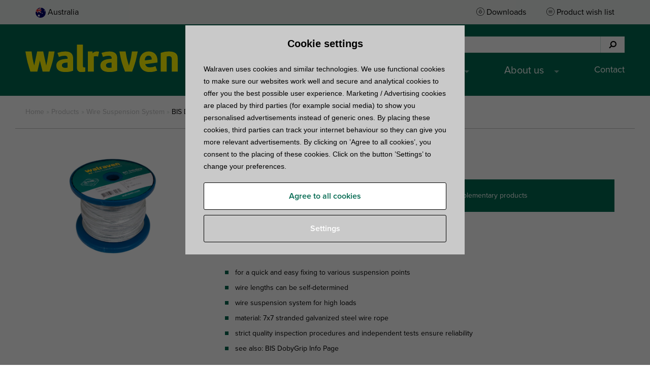

--- FILE ---
content_type: text/html; charset=UTF-8
request_url: https://www.walraven.com/au/products/bis-dobygrip-wire-reel/
body_size: 14453
content:
<!DOCTYPE html>
<!--[if lt IE 7]>
<html class="no-js lt-ie9 lt-ie8 lt-ie7" lang="en-AU"> <![endif]-->
<!--[if IE 7]>
<html class="no-js lt-ie9 lt-ie8" lang="en-AU"> <![endif]-->
<!--[if IE 8]>
<html class="no-js lt-ie9" lang="en-AU"> <![endif]-->
<!--[if IE 11]>
<html class="no-js lt-ie11" lang="en-AU"> <!--<![endif]-->
<!--[if gt IE 11]>
<html class="no-js" lang="en-AU"> <!--<![endif]-->
<head>
	<meta charset="utf-8">
	<title>BIS DobyGrip Wire Reel - Walraven Australia</title>

	<meta name="viewport" content="width=device-width, initial-scale=1.0, maximum-scale=1.0, user-scalable=no">
	<meta name="format-detection" content="telephone=no">
	<link rel="shortcut icon" type="image/x-icon" href="https://www.walraven.com/au/wp-content/themes/walraven-legacy/assets/images/favicon.ico">

	<script>dataLayer = [{ "pageType": "product", "internalTraffic": false}];</script>
			<script>(function(w,d,s,l,i){w[l]=w[l]||[];w[l].push({'gtm.start':
					new Date().getTime(),event:'gtm.js'});var f=d.getElementsByTagName(s)[0],
				j=d.createElement(s),dl=l!='dataLayer'?'&l='+l:'';j.async=true;j.src=
				'//www.googletagmanager.com/gtm.js?id='+i+dl;f.parentNode.insertBefore(j,f);
			})(window,document,'script','dataLayer','GTM-K4Q2B5');</script>
		<!-- End Google Tag Manager -->
	
	<meta name='robots' content='index, follow, max-image-preview:large, max-snippet:-1, max-video-preview:-1' />

	<!-- This site is optimized with the Yoast SEO Premium plugin v26.7 (Yoast SEO v26.7) - https://yoast.com/wordpress/plugins/seo/ -->
	<meta name="description" content="Wire suspension system for suspending static loads. Dobygrip wire reel is ideal for use to cut your self-determined wire lengths for each specific project" />
	<link rel="canonical" href="https://www.walraven.com/au/products/bis-dobygrip-wire-reel/" />
	<meta property="og:locale" content="en_US" />
	<meta property="og:type" content="article" />
	<meta property="og:title" content="BIS DobyGrip Wire Reel" />
	<meta property="og:description" content="Wire suspension system for suspending static loads. Dobygrip wire reel is ideal for use to cut your self-determined wire lengths for each specific project" />
	<meta property="og:url" content="https://www.walraven.com/au/products/bis-dobygrip-wire-reel/" />
	<meta property="og:site_name" content="Walraven Australia" />
	<meta name="twitter:card" content="summary_large_image" />
	<script type="application/ld+json" class="yoast-schema-graph">{"@context":"https://schema.org","@graph":[{"@type":"WebPage","@id":"https://www.walraven.com/au/products/bis-dobygrip-wire-reel/","url":"https://www.walraven.com/au/products/bis-dobygrip-wire-reel/","name":"BIS DobyGrip Wire Reel - Walraven Australia","isPartOf":{"@id":"https://www.walraven.com/au/#website"},"datePublished":"2024-03-21T04:00:09+00:00","description":"Wire suspension system for suspending static loads. Dobygrip wire reel is ideal for use to cut your self-determined wire lengths for each specific project","breadcrumb":{"@id":"https://www.walraven.com/au/products/bis-dobygrip-wire-reel/#breadcrumb"},"inLanguage":"en-AU","potentialAction":[{"@type":"ReadAction","target":["https://www.walraven.com/au/products/bis-dobygrip-wire-reel/"]}]},{"@type":"BreadcrumbList","@id":"https://www.walraven.com/au/products/bis-dobygrip-wire-reel/#breadcrumb","itemListElement":[{"@type":"ListItem","position":1,"name":"Home","item":"https://www.walraven.com/au/"},{"@type":"ListItem","position":2,"name":"Products","item":"https://www.walraven.com/au/products/"},{"@type":"ListItem","position":3,"name":"Wire Suspension System","item":"https://www.walraven.com/au/products/wire-suspension-system/"},{"@type":"ListItem","position":4,"name":"BIS DobyGrip Wire Reel"}]},{"@type":"WebSite","@id":"https://www.walraven.com/au/#website","url":"https://www.walraven.com/au/","name":"Walraven Australia","description":"","publisher":{"@id":"https://www.walraven.com/au/#organization"},"potentialAction":[{"@type":"SearchAction","target":{"@type":"EntryPoint","urlTemplate":"https://www.walraven.com/au/?s={search_term_string}"},"query-input":{"@type":"PropertyValueSpecification","valueRequired":true,"valueName":"search_term_string"}}],"inLanguage":"en-AU"},{"@type":"Organization","@id":"https://www.walraven.com/au/#organization","name":"Walraven Pte. Ltd.","alternateName":"Walraven Pte. Ltd.","url":"https://www.walraven.com/au/","logo":{"@type":"ImageObject","inLanguage":"en-AU","@id":"https://www.walraven.com/au/#/schema/logo/image/","url":"https://www.walraven.com/au/wp-content/uploads/sites/24/2023/12/Walraven_logo300x300.jpg","contentUrl":"https://www.walraven.com/au/wp-content/uploads/sites/24/2023/12/Walraven_logo300x300.jpg","width":300,"height":300,"caption":"Walraven Pte. Ltd."},"image":{"@id":"https://www.walraven.com/au/#/schema/logo/image/"}}]}</script>
	<!-- / Yoast SEO Premium plugin. -->


<link rel="alternate" hreflang="fr-fr" href="https://www.walraven.com/fr/produits/dobygrip-bobine-de-cable/">
<link rel="alternate" hreflang="es-es" href="https://www.walraven.com/es/productos/bis-dobygrip-cable-en-rollos/">
<link rel="alternate" hreflang="cs-cz" href="https://www.walraven.com/cz/vyrobky/bis-dobygrip-ocelova-lanka/">
<link rel="alternate" hreflang="pl-pl" href="https://www.walraven.com/pl/produkty/bis-dobygrip-linki-w-rolkach/">
<link rel="alternate" hreflang="hr-hr" href="https://www.walraven.com/hr/proizvodi/bis-dobygrip-vitlo-sa-sajlom/">
<link rel="alternate" hreflang="da-dk" href="https://www.walraven.com/dk/produkter/bis-dobygrip-stalwire-rulle/">
<link rel="alternate" hreflang="sv-se" href="https://www.walraven.com/se/produkter/bis-dobygrip-vajer/">
<link rel="alternate" hreflang="nl-be" href="https://www.walraven.com/be-nl/Producten/bis-dobygrip-kabelhaspel/">
<link rel="alternate" hreflang="fr-be" href="https://www.walraven.com/be-fr/produits/dobygrip-bobine-de-cable/">
<link rel="alternate" hreflang="it-it" href="https://www.walraven.com/it/prodotti/bis-dobygrip-bobina-di-cavo/">
<link rel="alternate" hreflang="en-au" href="https://www.walraven.com/au/products/bis-dobygrip-wire-reel/">
<link rel="alternate" hreflang="sk-sk" href="https://www.walraven.com/sk/vyrobky/bis-dobygrip-ocelove-lanka/">
<link rel="alternate" hreflang="en-sg" href="https://www.walraven.com/sg/products/bis-dobygrip-wire-reel/">
<link rel="alternate" title="oEmbed (JSON)" type="application/json+oembed" href="https://www.walraven.com/au/wp-json/oembed/1.0/embed?url=https%3A%2F%2Fwww.walraven.com%2Fau%2Fproducts%2Fbis-dobygrip-wire-reel%2F" />
<link rel="alternate" title="oEmbed (XML)" type="text/xml+oembed" href="https://www.walraven.com/au/wp-json/oembed/1.0/embed?url=https%3A%2F%2Fwww.walraven.com%2Fau%2Fproducts%2Fbis-dobygrip-wire-reel%2F&#038;format=xml" />
<style id='wp-img-auto-sizes-contain-inline-css' type='text/css'>
img:is([sizes=auto i],[sizes^="auto," i]){contain-intrinsic-size:3000px 1500px}
/*# sourceURL=wp-img-auto-sizes-contain-inline-css */
</style>
<style id='wp-block-library-inline-css' type='text/css'>
:root{--wp-block-synced-color:#7a00df;--wp-block-synced-color--rgb:122,0,223;--wp-bound-block-color:var(--wp-block-synced-color);--wp-editor-canvas-background:#ddd;--wp-admin-theme-color:#007cba;--wp-admin-theme-color--rgb:0,124,186;--wp-admin-theme-color-darker-10:#006ba1;--wp-admin-theme-color-darker-10--rgb:0,107,160.5;--wp-admin-theme-color-darker-20:#005a87;--wp-admin-theme-color-darker-20--rgb:0,90,135;--wp-admin-border-width-focus:2px}@media (min-resolution:192dpi){:root{--wp-admin-border-width-focus:1.5px}}.wp-element-button{cursor:pointer}:root .has-very-light-gray-background-color{background-color:#eee}:root .has-very-dark-gray-background-color{background-color:#313131}:root .has-very-light-gray-color{color:#eee}:root .has-very-dark-gray-color{color:#313131}:root .has-vivid-green-cyan-to-vivid-cyan-blue-gradient-background{background:linear-gradient(135deg,#00d084,#0693e3)}:root .has-purple-crush-gradient-background{background:linear-gradient(135deg,#34e2e4,#4721fb 50%,#ab1dfe)}:root .has-hazy-dawn-gradient-background{background:linear-gradient(135deg,#faaca8,#dad0ec)}:root .has-subdued-olive-gradient-background{background:linear-gradient(135deg,#fafae1,#67a671)}:root .has-atomic-cream-gradient-background{background:linear-gradient(135deg,#fdd79a,#004a59)}:root .has-nightshade-gradient-background{background:linear-gradient(135deg,#330968,#31cdcf)}:root .has-midnight-gradient-background{background:linear-gradient(135deg,#020381,#2874fc)}:root{--wp--preset--font-size--normal:16px;--wp--preset--font-size--huge:42px}.has-regular-font-size{font-size:1em}.has-larger-font-size{font-size:2.625em}.has-normal-font-size{font-size:var(--wp--preset--font-size--normal)}.has-huge-font-size{font-size:var(--wp--preset--font-size--huge)}.has-text-align-center{text-align:center}.has-text-align-left{text-align:left}.has-text-align-right{text-align:right}.has-fit-text{white-space:nowrap!important}#end-resizable-editor-section{display:none}.aligncenter{clear:both}.items-justified-left{justify-content:flex-start}.items-justified-center{justify-content:center}.items-justified-right{justify-content:flex-end}.items-justified-space-between{justify-content:space-between}.screen-reader-text{border:0;clip-path:inset(50%);height:1px;margin:-1px;overflow:hidden;padding:0;position:absolute;width:1px;word-wrap:normal!important}.screen-reader-text:focus{background-color:#ddd;clip-path:none;color:#444;display:block;font-size:1em;height:auto;left:5px;line-height:normal;padding:15px 23px 14px;text-decoration:none;top:5px;width:auto;z-index:100000}html :where(.has-border-color){border-style:solid}html :where([style*=border-top-color]){border-top-style:solid}html :where([style*=border-right-color]){border-right-style:solid}html :where([style*=border-bottom-color]){border-bottom-style:solid}html :where([style*=border-left-color]){border-left-style:solid}html :where([style*=border-width]){border-style:solid}html :where([style*=border-top-width]){border-top-style:solid}html :where([style*=border-right-width]){border-right-style:solid}html :where([style*=border-bottom-width]){border-bottom-style:solid}html :where([style*=border-left-width]){border-left-style:solid}html :where(img[class*=wp-image-]){height:auto;max-width:100%}:where(figure){margin:0 0 1em}html :where(.is-position-sticky){--wp-admin--admin-bar--position-offset:var(--wp-admin--admin-bar--height,0px)}@media screen and (max-width:600px){html :where(.is-position-sticky){--wp-admin--admin-bar--position-offset:0px}}

/*# sourceURL=wp-block-library-inline-css */
</style><style id='global-styles-inline-css' type='text/css'>
:root{--wp--preset--aspect-ratio--square: 1;--wp--preset--aspect-ratio--4-3: 4/3;--wp--preset--aspect-ratio--3-4: 3/4;--wp--preset--aspect-ratio--3-2: 3/2;--wp--preset--aspect-ratio--2-3: 2/3;--wp--preset--aspect-ratio--16-9: 16/9;--wp--preset--aspect-ratio--9-16: 9/16;--wp--preset--color--black: #000000;--wp--preset--color--cyan-bluish-gray: #abb8c3;--wp--preset--color--white: #ffffff;--wp--preset--color--pale-pink: #f78da7;--wp--preset--color--vivid-red: #cf2e2e;--wp--preset--color--luminous-vivid-orange: #ff6900;--wp--preset--color--luminous-vivid-amber: #fcb900;--wp--preset--color--light-green-cyan: #7bdcb5;--wp--preset--color--vivid-green-cyan: #00d084;--wp--preset--color--pale-cyan-blue: #8ed1fc;--wp--preset--color--vivid-cyan-blue: #0693e3;--wp--preset--color--vivid-purple: #9b51e0;--wp--preset--gradient--vivid-cyan-blue-to-vivid-purple: linear-gradient(135deg,rgb(6,147,227) 0%,rgb(155,81,224) 100%);--wp--preset--gradient--light-green-cyan-to-vivid-green-cyan: linear-gradient(135deg,rgb(122,220,180) 0%,rgb(0,208,130) 100%);--wp--preset--gradient--luminous-vivid-amber-to-luminous-vivid-orange: linear-gradient(135deg,rgb(252,185,0) 0%,rgb(255,105,0) 100%);--wp--preset--gradient--luminous-vivid-orange-to-vivid-red: linear-gradient(135deg,rgb(255,105,0) 0%,rgb(207,46,46) 100%);--wp--preset--gradient--very-light-gray-to-cyan-bluish-gray: linear-gradient(135deg,rgb(238,238,238) 0%,rgb(169,184,195) 100%);--wp--preset--gradient--cool-to-warm-spectrum: linear-gradient(135deg,rgb(74,234,220) 0%,rgb(151,120,209) 20%,rgb(207,42,186) 40%,rgb(238,44,130) 60%,rgb(251,105,98) 80%,rgb(254,248,76) 100%);--wp--preset--gradient--blush-light-purple: linear-gradient(135deg,rgb(255,206,236) 0%,rgb(152,150,240) 100%);--wp--preset--gradient--blush-bordeaux: linear-gradient(135deg,rgb(254,205,165) 0%,rgb(254,45,45) 50%,rgb(107,0,62) 100%);--wp--preset--gradient--luminous-dusk: linear-gradient(135deg,rgb(255,203,112) 0%,rgb(199,81,192) 50%,rgb(65,88,208) 100%);--wp--preset--gradient--pale-ocean: linear-gradient(135deg,rgb(255,245,203) 0%,rgb(182,227,212) 50%,rgb(51,167,181) 100%);--wp--preset--gradient--electric-grass: linear-gradient(135deg,rgb(202,248,128) 0%,rgb(113,206,126) 100%);--wp--preset--gradient--midnight: linear-gradient(135deg,rgb(2,3,129) 0%,rgb(40,116,252) 100%);--wp--preset--font-size--small: 13px;--wp--preset--font-size--medium: 20px;--wp--preset--font-size--large: 36px;--wp--preset--font-size--x-large: 42px;--wp--preset--spacing--20: 0.44rem;--wp--preset--spacing--30: 0.67rem;--wp--preset--spacing--40: 1rem;--wp--preset--spacing--50: 1.5rem;--wp--preset--spacing--60: 2.25rem;--wp--preset--spacing--70: 3.38rem;--wp--preset--spacing--80: 5.06rem;--wp--preset--shadow--natural: 6px 6px 9px rgba(0, 0, 0, 0.2);--wp--preset--shadow--deep: 12px 12px 50px rgba(0, 0, 0, 0.4);--wp--preset--shadow--sharp: 6px 6px 0px rgba(0, 0, 0, 0.2);--wp--preset--shadow--outlined: 6px 6px 0px -3px rgb(255, 255, 255), 6px 6px rgb(0, 0, 0);--wp--preset--shadow--crisp: 6px 6px 0px rgb(0, 0, 0);}:where(.is-layout-flex){gap: 0.5em;}:where(.is-layout-grid){gap: 0.5em;}body .is-layout-flex{display: flex;}.is-layout-flex{flex-wrap: wrap;align-items: center;}.is-layout-flex > :is(*, div){margin: 0;}body .is-layout-grid{display: grid;}.is-layout-grid > :is(*, div){margin: 0;}:where(.wp-block-columns.is-layout-flex){gap: 2em;}:where(.wp-block-columns.is-layout-grid){gap: 2em;}:where(.wp-block-post-template.is-layout-flex){gap: 1.25em;}:where(.wp-block-post-template.is-layout-grid){gap: 1.25em;}.has-black-color{color: var(--wp--preset--color--black) !important;}.has-cyan-bluish-gray-color{color: var(--wp--preset--color--cyan-bluish-gray) !important;}.has-white-color{color: var(--wp--preset--color--white) !important;}.has-pale-pink-color{color: var(--wp--preset--color--pale-pink) !important;}.has-vivid-red-color{color: var(--wp--preset--color--vivid-red) !important;}.has-luminous-vivid-orange-color{color: var(--wp--preset--color--luminous-vivid-orange) !important;}.has-luminous-vivid-amber-color{color: var(--wp--preset--color--luminous-vivid-amber) !important;}.has-light-green-cyan-color{color: var(--wp--preset--color--light-green-cyan) !important;}.has-vivid-green-cyan-color{color: var(--wp--preset--color--vivid-green-cyan) !important;}.has-pale-cyan-blue-color{color: var(--wp--preset--color--pale-cyan-blue) !important;}.has-vivid-cyan-blue-color{color: var(--wp--preset--color--vivid-cyan-blue) !important;}.has-vivid-purple-color{color: var(--wp--preset--color--vivid-purple) !important;}.has-black-background-color{background-color: var(--wp--preset--color--black) !important;}.has-cyan-bluish-gray-background-color{background-color: var(--wp--preset--color--cyan-bluish-gray) !important;}.has-white-background-color{background-color: var(--wp--preset--color--white) !important;}.has-pale-pink-background-color{background-color: var(--wp--preset--color--pale-pink) !important;}.has-vivid-red-background-color{background-color: var(--wp--preset--color--vivid-red) !important;}.has-luminous-vivid-orange-background-color{background-color: var(--wp--preset--color--luminous-vivid-orange) !important;}.has-luminous-vivid-amber-background-color{background-color: var(--wp--preset--color--luminous-vivid-amber) !important;}.has-light-green-cyan-background-color{background-color: var(--wp--preset--color--light-green-cyan) !important;}.has-vivid-green-cyan-background-color{background-color: var(--wp--preset--color--vivid-green-cyan) !important;}.has-pale-cyan-blue-background-color{background-color: var(--wp--preset--color--pale-cyan-blue) !important;}.has-vivid-cyan-blue-background-color{background-color: var(--wp--preset--color--vivid-cyan-blue) !important;}.has-vivid-purple-background-color{background-color: var(--wp--preset--color--vivid-purple) !important;}.has-black-border-color{border-color: var(--wp--preset--color--black) !important;}.has-cyan-bluish-gray-border-color{border-color: var(--wp--preset--color--cyan-bluish-gray) !important;}.has-white-border-color{border-color: var(--wp--preset--color--white) !important;}.has-pale-pink-border-color{border-color: var(--wp--preset--color--pale-pink) !important;}.has-vivid-red-border-color{border-color: var(--wp--preset--color--vivid-red) !important;}.has-luminous-vivid-orange-border-color{border-color: var(--wp--preset--color--luminous-vivid-orange) !important;}.has-luminous-vivid-amber-border-color{border-color: var(--wp--preset--color--luminous-vivid-amber) !important;}.has-light-green-cyan-border-color{border-color: var(--wp--preset--color--light-green-cyan) !important;}.has-vivid-green-cyan-border-color{border-color: var(--wp--preset--color--vivid-green-cyan) !important;}.has-pale-cyan-blue-border-color{border-color: var(--wp--preset--color--pale-cyan-blue) !important;}.has-vivid-cyan-blue-border-color{border-color: var(--wp--preset--color--vivid-cyan-blue) !important;}.has-vivid-purple-border-color{border-color: var(--wp--preset--color--vivid-purple) !important;}.has-vivid-cyan-blue-to-vivid-purple-gradient-background{background: var(--wp--preset--gradient--vivid-cyan-blue-to-vivid-purple) !important;}.has-light-green-cyan-to-vivid-green-cyan-gradient-background{background: var(--wp--preset--gradient--light-green-cyan-to-vivid-green-cyan) !important;}.has-luminous-vivid-amber-to-luminous-vivid-orange-gradient-background{background: var(--wp--preset--gradient--luminous-vivid-amber-to-luminous-vivid-orange) !important;}.has-luminous-vivid-orange-to-vivid-red-gradient-background{background: var(--wp--preset--gradient--luminous-vivid-orange-to-vivid-red) !important;}.has-very-light-gray-to-cyan-bluish-gray-gradient-background{background: var(--wp--preset--gradient--very-light-gray-to-cyan-bluish-gray) !important;}.has-cool-to-warm-spectrum-gradient-background{background: var(--wp--preset--gradient--cool-to-warm-spectrum) !important;}.has-blush-light-purple-gradient-background{background: var(--wp--preset--gradient--blush-light-purple) !important;}.has-blush-bordeaux-gradient-background{background: var(--wp--preset--gradient--blush-bordeaux) !important;}.has-luminous-dusk-gradient-background{background: var(--wp--preset--gradient--luminous-dusk) !important;}.has-pale-ocean-gradient-background{background: var(--wp--preset--gradient--pale-ocean) !important;}.has-electric-grass-gradient-background{background: var(--wp--preset--gradient--electric-grass) !important;}.has-midnight-gradient-background{background: var(--wp--preset--gradient--midnight) !important;}.has-small-font-size{font-size: var(--wp--preset--font-size--small) !important;}.has-medium-font-size{font-size: var(--wp--preset--font-size--medium) !important;}.has-large-font-size{font-size: var(--wp--preset--font-size--large) !important;}.has-x-large-font-size{font-size: var(--wp--preset--font-size--x-large) !important;}
/*# sourceURL=global-styles-inline-css */
</style>

<style id='classic-theme-styles-inline-css' type='text/css'>
/*! This file is auto-generated */
.wp-block-button__link{color:#fff;background-color:#32373c;border-radius:9999px;box-shadow:none;text-decoration:none;padding:calc(.667em + 2px) calc(1.333em + 2px);font-size:1.125em}.wp-block-file__button{background:#32373c;color:#fff;text-decoration:none}
/*# sourceURL=/wp-includes/css/classic-themes.min.css */
</style>
<link rel='stylesheet' id='cpsh-shortcodes-css' href='https://www.walraven.com/au/wp-content/plugins/column-shortcodes/assets/css/shortcodes.css?ver=1.0.1' type='text/css' media='all' />
<link rel='stylesheet' id='rcc-css' href='https://www.walraven.com/au/wp-content/plugins/radish-concepts-cookie-consent/assets/css/radish-cookie-consent.min.css?ver=1768550689' type='text/css' media='screen' />
<link rel='stylesheet' id='tablepress-default-css' href='https://www.walraven.com/au/wp-content/plugins/tablepress/css/build/default.css?ver=3.2.6' type='text/css' media='all' />
<link rel='stylesheet' id='walraven-styles-css' href='https://www.walraven.com/au/wp-content/themes/walraven-legacy/assets/css/style.min.css?ver=1768550689' type='text/css' media='all' />
<script type="text/javascript" src="https://www.walraven.com/au/wp-includes/js/jquery/jquery.min.js?ver=3.7.1" id="jquery-core-js"></script>
<script type="text/javascript" src="https://www.walraven.com/au/wp-includes/js/jquery/jquery-migrate.min.js?ver=3.4.1" id="jquery-migrate-js"></script>
<link rel="https://api.w.org/" href="https://www.walraven.com/au/wp-json/" /><link rel="EditURI" type="application/rsd+xml" title="RSD" href="https://www.walraven.com/au/xmlrpc.php?rsd" />
<meta name="generator" content="WordPress 6.9" />
<link rel='shortlink' href='https://www.walraven.com/au/?p=49204' />
		<script type="application/ld+json">
		[
		{
			"@context": "http://schema.org",
			"@type": "WebSite",
			"url": "https://www.walraven.com/au/",
			"potentialAction": {
				"@type": "SearchAction",
				"target": "https://www.walraven.com/au/?s={search_term_string}",
				"query-input": "required name=search_term_string"
			}
		},
		{
			"@context": "http://schema.org",
			"@type": "HomeAndConstructionBusiness",
			"name": "Walraven Pte. Ltd.",
			"address": {
				"@type": "PostalAddress",
				"streetAddress": "160 Kallang Way #01-03/04/05/06 349246 Singapore",
				"addressLocality": "Singapore",
				"addressRegion": "",
				"postalCode": "388386"
			},
			"image": "https://www.walraven.com/content/themes/walraven/assets/images/logo.png",
			"email": "customerservice.sg@walraven.com",
			"telePhone": "+65 6970 0605",
			"faxNumber": "",
			"url": "https://www.walraven.com/au",
			"openingHours": "Mo,Tu,We,Th,Fr 09:00-17:00",
			"geo": {
				"@type": "GeoCoordinates",
				"latitude": "52.206855",
				"longitude": " 4.870398"
			},
			"priceRange":"$"

		}
		]
		</script>
				<script type="application/ld+json">
		{
			"@context": "http://www.schema.org",
			"@type": "product",
			"brand": {
				"@type":"Brand",
				"description":"Walraven B.V."
			},
			"logo": "https://www.walraven.com/au/wp-content/themes/walraven-legacy/assets/images/logo.png",
			"name": "BIS DobyGrip Wire Reel",
			"image": "https://files.walraven.com/repository/rnd/images/09489215.jpg",
			"description": "Wire suspension system for suspending static loads. Dobygrip wire reel is ideal for use to cut your self-determined wire lengths for each specific project"
		}
		</script>
		
	<script src="//use.typekit.net/rxm7mok.js"></script>
	<script>try {
            Typekit.load({async: true});
        } catch (e) {
        }</script>

	</head>
<body id="top" class="wp-singular product-template-default single single-product postid-49204 wp-theme-walraven-legacy en_au site-24 ">
	<!-- Google Tag Manager -->
	<noscript><iframe src="//www.googletagmanager.com/ns.html?id=GTM-K4Q2B5" height="0" width="0" style="display:none;visibility:hidden"></iframe></noscript>

<header class="header" id="site-header">
	<section class="header__notify">
		<div class="wrapper">
																</div>
	</section>
	<section class="header__sub">
		<div class="wrapper">
			<ul class="header__sub__language-switcherchoose-country-link language">
				<li class="header__sub__menu__item">
					<a href="javascript:" class="choose-country-link language" data-target="bottom">
						<figure>
																						<img src="https://www.walraven.com/au/wp-content/themes/walraven-legacy/assets/images/flags/au.svg" alt="Australia" class="list-countries__item__image">
													</figure>
						<span class="list-countries__item__name">Australia</span>
					</a>
				</li>
			</ul>
						<ul class="header__sub__menu inline">
									<li class="header__sub__menu__item"><a href="https://www.walraven.com/au/downloads/?query=" class="downloads">Downloads</a></li>
					<li class="header__sub__menu__item"><a href="https://www.walraven.com/au/product-wish-list/" class="materiallist">Product wish list</a></li>
								</ul>
		</div>
	</section>
	<section class="header__top">
		<div class="wrapper">
			<div class="header__logo">
				<a href="https://www.walraven.com/au/"><img src="https://www.walraven.com/au/wp-content/themes/walraven-legacy/assets/images/logo.svg" class="hide-for-print" alt="Walraven"><img src="https://www.walraven.com/au/wp-content/themes/walraven-legacy/assets/images/logo-print.png" class="show-on-print" alt="Walraven"></a>
			</div>
			<div class="header__top__right">
									<div class="header__service" id="service-wrapper">
													<form class="header__service__search searchform" id="header-search" method="get"
							      action="https://www.walraven.com/au">
								<fieldset>
									<input type="search" name="s" class="searchform__text"
									       placeholder="Search for a product, category, article number, ..." value="">
									<button type="submit" class="searchform__submit"><i class="fa fa-search" aria-hidden="true"></i>
										<span class="searchform__submit__text">Search</span></button>
								</fieldset>
							</form>
												</div>
					<div class="navigation-label" id="hamburger">
						<a class="navigation-label__button">
							<div class="navigation-label__button__label" id="hamburger-label">Menu</div>
							<div class="navigation-label__button__bars menu-bars"></div>
						</a>
					</div>
					<nav class="header__service__navigation navigation"><ul id="menu-main-navigation" class="navigation__list"><li id="menu-item-53871" class="menu-item menu-item-type-custom menu-item-object-custom menu-item-has-children menu-item-53871"><a href="#">Product systems</a>
<ul class="sub-menu">
	<li id="menu-item-53872" class="menu-item menu-item-type-custom menu-item-object-custom menu-item-has-children menu-item-53872"><a href="#">Find products</a>
	<ul class="sub-menu">
		<li id="menu-item-53873" class="menu-item menu-item-type-custom menu-item-object-custom menu-item-53873"><a href="/au/products/">Product catalogue</a></li>
	</ul>
</li>
	<li id="menu-item-53874" class="menu-item menu-item-type-custom menu-item-object-custom menu-item-has-children menu-item-53874"><a href="#">Learn more about</a>
	<ul class="sub-menu">
		<li id="menu-item-53875" class="menu-item menu-item-type-custom menu-item-object-custom menu-item-53875"><a href="https://www.walraven.com/au/fixing-systems/">Fixing Systems</a></li>
		<li id="menu-item-53876" class="menu-item menu-item-type-custom menu-item-object-custom menu-item-53876"><a href="https://www.walraven.com/au/fire-protection-systems/">Fire Protection Systems</a></li>
	</ul>
</li>
	<li id="menu-item-53877" class="menu-item menu-item-type-custom menu-item-object-custom menu-item-has-children menu-item-53877"><a href="#">In the spotlight</a>
	<ul class="sub-menu">
		<li id="menu-item-53878" class="menu-item menu-item-type-post_type menu-item-object-page menu-item-53878"><a href="https://www.walraven.com/au/rooftop/">Rooftop Solutions</a></li>
		<li id="menu-item-53879" class="menu-item menu-item-type-post_type menu-item-object-page menu-item-53879"><a href="https://www.walraven.com/au/anchors/">Heavy Duty Anchors</a></li>
		<li id="menu-item-53880" class="menu-item menu-item-type-post_type menu-item-object-page menu-item-53880"><a href="https://www.walraven.com/au/light-2-screw-clamps/">Light 2-Screw clamps</a></li>
	</ul>
</li>
</ul>
</li>
<li id="menu-item-53881" class="menu-item menu-item-type-custom menu-item-object-custom menu-item-has-children menu-item-53881"><a href="#">Know-how</a>
<ul class="sub-menu">
	<li id="menu-item-53882" class="menu-item menu-item-type-custom menu-item-object-custom menu-item-has-children menu-item-53882"><a href="#">Search and download</a>
	<ul class="sub-menu">
		<li id="menu-item-53883" class="menu-item menu-item-type-custom menu-item-object-custom menu-item-53883"><a href="https://www.walraven.com/au/downloads/?type%5B%5D=Brochures">Brochures</a></li>
		<li id="menu-item-53884" class="menu-item menu-item-type-custom menu-item-object-custom menu-item-53884"><a target="_blank" href="https://bim.walraven.com/538_AU/en_GB/library/categories">BIM models</a></li>
		<li id="menu-item-53885" class="menu-item menu-item-type-custom menu-item-object-custom menu-item-53885"><a href="https://www.walraven.com/au/downloads/">More downloads</a></li>
	</ul>
</li>
	<li id="menu-item-53886" class="menu-item menu-item-type-custom menu-item-object-custom menu-item-has-children menu-item-53886"><a href="#">Technical knowledge</a>
	<ul class="sub-menu">
		<li id="menu-item-53887" class="menu-item menu-item-type-custom menu-item-object-custom menu-item-53887"><a href="https://www.walraven.com/au/tips-tricks/">How to guides</a></li>
		<li id="menu-item-53888" class="menu-item menu-item-type-custom menu-item-object-custom menu-item-53888"><a href="https://www.walraven.com/au/technical-information/">Technical information</a></li>
	</ul>
</li>
	<li id="menu-item-53889" class="menu-item menu-item-type-custom menu-item-object-custom menu-item-has-children menu-item-53889"><a href="#">Look up</a>
	<ul class="sub-menu">
		<li id="menu-item-53890" class="menu-item menu-item-type-custom menu-item-object-custom menu-item-53890"><a href="/au/case-studies/">Case studies</a></li>
		<li id="menu-item-53891" class="menu-item menu-item-type-custom menu-item-object-custom menu-item-53891"><a href="/au/references/">Project references</a></li>
	</ul>
</li>
</ul>
</li>
<li id="menu-item-53892" class="menu-item menu-item-type-custom menu-item-object-custom menu-item-has-children menu-item-53892"><a href="#">Services</a>
<ul class="sub-menu">
	<li id="menu-item-53893" class="menu-item menu-item-type-custom menu-item-object-custom menu-item-has-children menu-item-53893"><a href="#">Technical support &#038; advice</a>
	<ul class="sub-menu">
		<li id="menu-item-53894" class="menu-item menu-item-type-custom menu-item-object-custom menu-item-53894"><a href="/au/project-support/">Get project support</a></li>
		<li id="menu-item-53895" class="menu-item menu-item-type-custom menu-item-object-custom menu-item-53895"><a href="https://www.walraven.com/au/contact/ask-a-question/">Ask a technical question</a></li>
		<li id="menu-item-53896" class="menu-item menu-item-type-custom menu-item-object-custom menu-item-53896"><a href="/au/anchors/download-walraven-anchors-design-software/">Anchor design software</a></li>
	</ul>
</li>
	<li id="menu-item-53897" class="menu-item menu-item-type-custom menu-item-object-custom menu-item-has-children menu-item-53897"><a href="#">General support</a>
	<ul class="sub-menu">
		<li id="menu-item-53898" class="menu-item menu-item-type-custom menu-item-object-custom menu-item-53898"><a href="https://www.walraven.com/au/faq/">FAQs</a></li>
		<li id="menu-item-53899" class="menu-item menu-item-type-custom menu-item-object-custom menu-item-53899"><a href="https://www.walraven.com/au/product-wish-list/">Product wish list</a></li>
	</ul>
</li>
	<li id="menu-item-53900" class="menu-item menu-item-type-custom menu-item-object-custom menu-item-has-children menu-item-53900"><a href="#">Request information</a>
	<ul class="sub-menu">
		<li id="menu-item-53901" class="menu-item menu-item-type-custom menu-item-object-custom menu-item-53901"><a href="https://www.walraven.com/au/contact/request-information/">Catalogues &#038; information packs</a></li>
	</ul>
</li>
</ul>
</li>
<li id="menu-item-53902" class="menu-item menu-item-type-custom menu-item-object-custom menu-item-has-children menu-item-53902"><a href="#">About us</a>
<ul class="sub-menu">
	<li id="menu-item-53903" class="menu-item menu-item-type-custom menu-item-object-custom menu-item-has-children menu-item-53903"><a href="#">Walraven</a>
	<ul class="sub-menu">
		<li id="menu-item-53904" class="menu-item menu-item-type-post_type menu-item-object-page menu-item-53904"><a href="https://www.walraven.com/au/about-walraven/">About Walraven</a></li>
		<li id="menu-item-53906" class="menu-item menu-item-type-post_type menu-item-object-page menu-item-53906"><a href="https://www.walraven.com/au/working-at-walraven/">Working at Walraven</a></li>
		<li id="menu-item-62266" class="menu-item menu-item-type-post_type menu-item-object-page menu-item-62266"><a href="https://www.walraven.com/au/sustainability/">Sustainability</a></li>
		<li id="menu-item-53905" class="menu-item menu-item-type-post_type menu-item-object-page current_page_parent menu-item-53905"><a href="https://www.walraven.com/au/about-walraven/news/">News</a></li>
		<li id="menu-item-54455" class="menu-item menu-item-type-post_type menu-item-object-page menu-item-54455"><a href="https://www.walraven.com/au/company-certificates/">Company certificates and declarations</a></li>
	</ul>
</li>
	<li id="menu-item-54000" class="menu-item menu-item-type-custom menu-item-object-custom menu-item-has-children menu-item-54000"><a href="#">Wholesaler</a>
	<ul class="sub-menu">
		<li id="menu-item-54001" class="menu-item menu-item-type-post_type menu-item-object-page menu-item-54001"><a href="https://www.walraven.com/au/reece/">Reece</a></li>
	</ul>
</li>
</ul>
</li>
<li id="menu-item-53907" class="menu-item menu-item-type-post_type menu-item-object-page menu-item-53907"><a href="https://www.walraven.com/au/contact/">Contact</a></li>
</ul></nav>							</div>
		</div>
	</section>
</header>
<!--<div id="header-pusher"></div>-->
<section class="breadcrumbs wrapper first-section">
	<span><span><a href="https://www.walraven.com/au/">Home</a></span> » <span><a href="https://www.walraven.com/au/products/">Products</a></span> » <span><a href="https://www.walraven.com/au/products/wire-suspension-system/">Wire Suspension System</a></span> » <span class="breadcrumb_last" aria-current="page">BIS DobyGrip Wire Reel</span></span></section>	<div class="sticky-nav-parent">
		<div class="product-sections">
			<section class="section-products wrapper product-info">
					<div class="product-info__images gallery">
		<figure class="gallery__big-image">
			<img src="https://files.walraven.com/repository/rnd/images/09489215.jpg" alt="09489215.jpg" id="product-big-image">
		</figure>
			</div>
					<div class="product-info__content content">
					<header class="product-info__title">
						<div class="product-info__title__container">
							<h1 class="content__main-heading">BIS DobyGrip Wire Reel</h1>
							<strong></strong>
						</div>
						<nav class="anchor-nav"><div class="wrapper"><span class="anchor-nav__label">BIS DobyGrip Wire Reel</span><ul class="anchor-nav__items"><li><a href="#specifications" class="anchor-nav__item" data-id="specifications">Specifications</a></li><li><a href="#installation" class="anchor-nav__item" data-id="installation">Installation</a></li><li><a href="#technical-documents" class="anchor-nav__item" data-id="technical-documents">Technical documents</a></li><li><a href="#complementary-products" class="anchor-nav__item" data-id="complementary-products">Complementary products</a></li></ul></div></nav>											</header>
					<div class="product-info__content__entry__wrapper">
						<article class="product-info__content__entry">
							<h2 class="product-info__subtitle">Features &amp; benefits</h2>
							<ul class="product-info__content__properties"><li>for a quick and easy fixing to various suspension points</li><li>wire lengths can be self-determined</li><li>wire suspension system for high loads</li><li>material: 7x7 stranded galvanized steel wire rope </li><li>strict quality inspection procedures and independent tests ensure reliability</li><li>see also: BIS DobyGrip Info Page</li></ul>						</article>
											</div>
					<div class="product-info__content__contact">
						<div class="product-info__content__contact__item">
							<a href="https://www.walraven.com/au/contact/ask-a-question/" class="button">Ask a question</a>
						</div>

						
						
											</div>
				</div>
			</section>

			<section class="section-products product-specs" id="specifications">
				<div class="wrapper">
					
<header class="section-products-specifications__header">
	<h2 class="section-products__heading">Specifications and packaging</h2>
	</header>
<div class="section-products__content">
    	    <div class="product-specs-table-container">
            <table class="tablesorter specs-table" id="products-specs-table" cellpadding="0" cellspacing="0">
                <thead>
                <tr>
                    <th>Part No.</th><th>L</th><th>s (mm)</th><th>F<subscript>a,z</subscript> (N)</th><th>Pack 1</th><th>App.</th>					<th>Product<br>wish list</th>
                </tr>
                </thead>
                <tbody>
                    <tr><td><span class="label">Part No.</span>09489115</td><td><span class="label">L</span>150 m</td><td><span class="label">s (mm)</span>1.0</td><td><span class="label">F<subscript>a,z</subscript> (N)</span>100</td><td><span class="label">Pack 1</span>8</td><td><span class="label">App.</span>pc.</td><td><span class="label">Product wish list</span><a href="javascript:" class="add-to-material-list" id="material-list-51585" data-article_id="51585" data-product_id="49204" data-product_title="BIS DobyGrip Wire Reel" data-product_subtitle="09489115"><img src="https://www.walraven.com/au/wp-content/themes/walraven-legacy/assets/images/icon-plus.svg" data-image_min="https://www.walraven.com/au/wp-content/themes/walraven-legacy/assets/images/icon-min.svg" height="29" alt=""></a></td></tr><tr><td><span class="label">Part No.</span>09489215</td><td><span class="label">L</span>150 m</td><td><span class="label">s (mm)</span>2.0</td><td><span class="label">F<subscript>a,z</subscript> (N)</span>500</td><td><span class="label">Pack 1</span>2</td><td><span class="label">App.</span>pc.</td><td><span class="label">Product wish list</span><a href="javascript:" class="add-to-material-list" id="material-list-51586" data-article_id="51586" data-product_id="49204" data-product_title="BIS DobyGrip Wire Reel" data-product_subtitle="09489215"><img src="https://www.walraven.com/au/wp-content/themes/walraven-legacy/assets/images/icon-plus.svg" data-image_min="https://www.walraven.com/au/wp-content/themes/walraven-legacy/assets/images/icon-min.svg" height="29" alt=""></a></td></tr>                </tbody>
            </table>
	    </div>
			<ul class="specs-table-wrapper__footer"><li>Loads tested to a 5:1 safety factor. 
All ratings were determined by independent testing by Northumbria University and witnessed by Lloyds Register.</li></ul>    </div>
				</div>
			</section>

			
							<section class="section-products product-installation" id="installation">
					<div class="wrapper">
						<header class="section-products__heading">
	<h2 class="section-products__heading">Installation</h2>
</header>

<div class="section-products__content">
	<ul class="product-installation__usage product-usage"><li class="product-usage__item"><figure class="product-usage__item__image"><img src="https://files.walraven.com/repository/rnd/images/DobyGrip_step1.jpg" alt="DobyGrip_step1"></figure></li><li class="product-usage__item"><figure class="product-usage__item__image"><img src="https://files.walraven.com/repository/rnd/images/DobyGrip_step2.jpg" alt="DobyGrip_step2"></figure></li><li class="product-usage__item"><figure class="product-usage__item__image"><img src="https://files.walraven.com/repository/rnd/images/DobyGrip_step3.jpg" alt="DobyGrip_step3"></figure></li><li class="product-usage__item"><figure class="product-usage__item__image"><img src="https://files.walraven.com/repository/rnd/images/DobyGrip_step4.jpg" alt="DobyGrip_step4"></figure></li></ul></div>
					</div>
				</section>
			
			
							<section class="section-products product-downloads" id="technical-documents">
					<div class="wrapper">
						
<h2 class="section-products__heading">Technical downloads</h2>
<div class="section-products__content">
	<ul class="product-downloads__list"><li class="product-downloads__list__item"><a href="https://files.walraven.com/repository/rnd/documents/BIS-DobyGrip-brochure-SG.pdf" target="_blank"><button class="product-downloads__list__item__button"><span class="product-downloads__list__item__button__text">Read more</span></button><div class="product-downloads__list__item__content"><span class="product-downloads__list__item__label">BIS DobyGrip brochure</span><div class="product-downloads__list__item__meta">PDF<span class="separator">|</span>868 KB</div></div><figure class="product-downloads__list__item__file-icon"><img src="https://www.walraven.com/au/wp-content/themes/walraven-legacy/assets/images/icon-downloads-pdf.svg"></figure></a></li><li class="product-downloads__list__item"><a href="https://files.walraven.com/repository/rnd/documents/EN-SIN/BIS%20DobyGrip%20Wire%20Reel%20-%20K%2065%2025%20(EN-SIN).pdf" target="_blank"><button class="product-downloads__list__item__button"><span class="product-downloads__list__item__button__text">Read more</span></button><div class="product-downloads__list__item__content"><span class="product-downloads__list__item__label">BIS DobyGrip Wire Reel - K 65 25 (EN-SIN)</span><div class="product-downloads__list__item__meta">PDF<span class="separator">|</span></div></div><figure class="product-downloads__list__item__file-icon"><img src="https://www.walraven.com/au/wp-content/themes/walraven-legacy/assets/images/icon-downloads-pdf.svg"></figure></a></li><li class="product-downloads__list__item"><a href="https://files.walraven.com/repository/rnd/documents/BIS-DobyGrip-assembly-instruction-INT.pdf" target="_blank"><button class="product-downloads__list__item__button"><span class="product-downloads__list__item__button__text">Read more</span></button><div class="product-downloads__list__item__content"><span class="product-downloads__list__item__label">BIS DobyGrip Assembly Instruction INT</span><div class="product-downloads__list__item__meta">PDF<span class="separator">|</span>865 KB</div></div><figure class="product-downloads__list__item__file-icon"><img src="https://www.walraven.com/au/wp-content/themes/walraven-legacy/assets/images/icon-downloads-pdf.svg"></figure></a></li></ul></div>
					</div>
				</section>
			
			<section class="section-products product-complementary" id="complementary-products"><header class="section-products__header"><h2 class="section-products__heading">Complementary products</h2></header><div class="section-products__content slider slider__container related-products"><div class="tns-controls slider__controls" aria-label="Carousel Navigation" tabindex="0"><button data-controls="prev" tabindex="-1" aria-controls="tns1"><img src="https://www.walraven.com/au/wp-content/themes/walraven-legacy/assets/images/icon-slide-left.svg"></button><button data-controls="next" tabindex="-1" aria-controls="tns1"><img src="https://www.walraven.com/au/wp-content/themes/walraven-legacy/assets/images/icon-slide-right.svg"></button></div><div class="slider__items"><div class="slider__items__item"><figure class="slider__items__item__image"><img src="https://files.walraven.com/repository/rnd/images/Thumbnail127/51805208.jpg" alt="51805208"></figure><div class="slider__items__item__product-data"><strong>Britclips® Tiger</strong><ul class="list-products__item__specs"><li>multi-purpose clip</li><li>for static loads, single use and non relocatable</li><li>to hammer on or by hand; always the eye opposite to the load</li></ul></div><div class="slider__items__item__readmore"><a href="https://www.walraven.com/au/products/britclips-tiger/" class="slider__items__item__read-more">Read more</a></div></div><div class="slider__items__item"><figure class="slider__items__item__image"><img src="https://files.walraven.com/repository/rnd/images/Thumbnail127/50020016.jpg" alt="50020016"></figure><div class="slider__items__item__product-data"><strong>Britclips® FC</strong><ul class="list-products__item__specs"><li>for a solid fixing to steel construction without the need for welding or drilling</li><li>with fixing hole (Ø 7 mm) to fix S-hook, bolt/nut, etc.</li><li>material: spring steel (type C67S according to EN10132)</li></ul></div><div class="slider__items__item__readmore"><a href="https://www.walraven.com/au/products/britclips-fc/" class="slider__items__item__read-more">Read more</a></div></div><div class="slider__items__item"><figure class="slider__items__item__image"><img src="https://files.walraven.com/repository/rnd/images/Thumbnail127/61073224.jpg" alt="61073224"></figure><div class="slider__items__item__product-data"><strong>BIS HK</strong><ul class="list-products__item__specs"><li>for fixing of steel wire, suspension band or chain in concrete and solid stone</li><li>for suspension of static loads such as air ducts, lowered ceilings, etc. to concrete</li><li>also suitable for outside use</li></ul></div><div class="slider__items__item__readmore"><a href="https://www.walraven.com/au/products/bis-hk/" class="slider__items__item__read-more">Read more</a></div></div><div class="slider__items__item"><figure class="slider__items__item__image"><img src="https://files.walraven.com/repository/rnd/images/Thumbnail127/0670602_04.jpg" alt="0670602-04"></figure><div class="slider__items__item__product-data"><strong>BIS Toggle Plug (Stud-end)</strong><ul class="list-products__item__specs"><li>U-profile with rotating shaft with stud bolt</li><li>for fixing in hollow walls and hollow ceilings or profiled roofing sheets</li><li>Part No. 0670604: for fixing of sprinkler pipes to roofing sheets (max. DN 50 - 2") according to VdS directives</li></ul></div><div class="slider__items__item__readmore"><a href="https://www.walraven.com/au/products/bis-toggle-plug-stud-end/" class="slider__items__item__read-more">Read more</a></div></div></div></div></section>		</div>
	</div>
<section class="get-in-touch">
	<div class="wrapper">
		<header class="get-in-touch__header">
			<h2 class="get-in-touch__header__title">Let's get in touch</h2>
		</header>
		<div class="get-in-touch__entries">
		<div class="get-in-touch__entries__entry get-in-touch__email">
			<a href="/cdn-cgi/l/email-protection#[base64]" class="get-in-touch__entries__entry__link">
				<img src="https://www.walraven.com/au/wp-content/themes/walraven-legacy/assets/images/icon-footer-mail.svg" class="get-in-touch__entries__entry__icon">
				<span class="get-in-touch__entries__entry__label">&#99;us&#116;ome&#114;&#115;erv&#105;&#99;&#101;&#46;&#115;&#103;&#64;w&#97;l&#114;&#97;v&#101;&#110;.c&#111;&#109;</span>
			</a>
		</div>
		<div class="get-in-touch__entries__entry get-in-touch__phone">
			<a href="tel:+6569700605" class="get-in-touch__entries__entry__link">
				<img src="https://www.walraven.com/au/wp-content/themes/walraven-legacy/assets/images/icon-footer-phone.svg" class="get-in-touch__entries__entry__icon">
				<span class="get-in-touch__entries__entry__label">+65 6970 0605</span>
			</a>
		</div>
		<div class="get-in-touch__entries__entry get-in-touch__locations">
			<a href="https://www.walraven.com/au/contact/" class="get-in-touch__entries__entry__link">
				<img src="https://www.walraven.com/au/wp-content/themes/walraven-legacy/assets/images/icon-footer-touch.svg" class="get-in-touch__entries__entry__icon">
				<span class="get-in-touch__entries__entry__label">Find a contact</span>
			</a>
		</div>
		<div class="get-in-touch__entries__entry get-in-touch__touch">
			<a href="https://www.walraven.com/au/contact/ask-a-question/" class="get-in-touch__entries__entry__link">
				<img src="https://www.walraven.com/au/wp-content/themes/walraven-legacy/assets/images/icon-footer-ask-a-question.svg" class="get-in-touch__entries__entry__icon">
				<span class="get-in-touch__entries__entry__label">Ask a question</span>
			</a>
		</div>
		</div>
	</div>
</section>

<footer class="footer">
	<div class="wrapper">
		<a href="https://www.walraven.com/au" class="footer-widgets__sidebar__menu__logo">
			<img src="https://www.walraven.com/au/wp-content/themes/walraven-legacy/assets/images/logo.svg" class="hide-for-print" alt="Walraven">
			<img src="https://www.walraven.com/au/wp-content/themes/walraven-legacy/assets/images/logo-print.png" class="show-on-print" alt="Walraven">
		</a>
	</div>
	<div class="footer-widgets">
		<div class="wrapper">
			<article class="footer-widgets__sidebar footer-widgets__sidebar__menu">
				<nav class="footer-widgets__sidebar__menu__navigation"><ul id="menu-footer-walraven" class="footer-widgets__sidebar__menu__navigation__list"><li id="menu-item-53862" class="menu-item menu-item-type-custom menu-item-object-custom menu-item-53862"><a href="/au/products/">Product catalogue</a></li>
<li id="menu-item-53863" class="menu-item menu-item-type-custom menu-item-object-custom menu-item-53863"><a href="/au/downloads/">Downloads</a></li>
<li id="menu-item-53864" class="menu-item menu-item-type-custom menu-item-object-custom menu-item-53864"><a href="/au/contact/">Contact details</a></li>
<li id="menu-item-53865" class="menu-item menu-item-type-custom menu-item-object-custom menu-item-53865"><a href="/au/references/">References</a></li>
<li id="menu-item-53866" class="menu-item menu-item-type-custom menu-item-object-custom menu-item-53866"><a href="/au/project-support/">Support</a></li>
<li id="menu-item-53867" class="menu-item menu-item-type-custom menu-item-object-custom menu-item-53867"><a href="/au/technical-information/">Technical information</a></li>
<li id="menu-item-53868" class="menu-item menu-item-type-custom menu-item-object-custom menu-item-53868"><a href="/au/about-walraven/">Our history</a></li>
<li id="menu-item-53869" class="menu-item menu-item-type-custom menu-item-object-custom menu-item-53869"><a href="/au/about-walraven/news/">News</a></li>
<li id="menu-item-53870" class="menu-item menu-item-type-custom menu-item-object-custom menu-item-53870"><a href="/au/working-at-walraven/">Jobs</a></li>
<li id="menu-item-53995" class="menu-item menu-item-type-custom menu-item-object-custom menu-item-53995"><a target="_blank" href="https://www.reece.com.au">Reece</a></li>
</ul></nav>			</article>
			<article class="footer-widgets__sidebar footer-widgets__sidebar__text">
				<div class="widget_text" id="text-2">			<div class="textwidget"><p>At Walraven we connect with you and the market to understand your needs. We know how important it is for even the smallest part to do it’s job properly and make your work easier and more effective.</p>
<p>So, we bring in our expertise to provide smart solutions that add value.</p>
</div>
		</div>				<strong class="footer-widgets__sidebar__text__tagline">The value of smart</strong>
			</article>
			<article class="footer-widgets__sidebar footer-widgets__sidebar__newsletter">
								<strong class="footer-widgets__sidebar__newsletter__form-header">Feedback</strong>
				<p>If you have any thoughts or suggestions about our website, <a href="https://www.walraven.com/au/feedback/">please let us know!</a></p>
							</article>
		</div>
	</div>
	<div class="footer-bottom">
		<div class="wrapper">
			<div class="footer-bottom__links">
				&copy; 2026 Walraven |
				<a href="https://www.walraven.com/au/disclaimer/">Disclaimer</a> | <a href="https://www.walraven.com/au/privacy/">Privacy</a> | <a href="https://www.walraven.com/au/cookies/">Cookies</a> | <a title="Manage Cookie Preferences" class="cookie-settings-toggle">Manage Cookie Preferences</a>			</div>
			<div class="footer-bottom__social">
				<ul class="social-links">
					<li><a href="https://www.youtube.com/user/walravengroup" class="social-links__item" target="_blank" rel="noopener noreferrer"><svg xmlns="http://www.w3.org/2000/svg" viewBox="0 0 576 512"><!-- Font Awesome Pro 5.15.4 by @fontawesome - https://fontawesome.com License - https://fontawesome.com/license (Commercial License) --><path d="M549.655 124.083c-6.281-23.65-24.787-42.276-48.284-48.597C458.781 64 288 64 288 64S117.22 64 74.629 75.486c-23.497 6.322-42.003 24.947-48.284 48.597-11.412 42.867-11.412 132.305-11.412 132.305s0 89.438 11.412 132.305c6.281 23.65 24.787 41.5 48.284 47.821C117.22 448 288 448 288 448s170.78 0 213.371-11.486c23.497-6.321 42.003-24.171 48.284-47.821 11.412-42.867 11.412-132.305 11.412-132.305s0-89.438-11.412-132.305zm-317.51 213.508V175.185l142.739 81.205-142.739 81.201z"/></svg></a></li><li><a href="https://www.linkedin.com/company/walraven-pte-ltd" class="social-links__item" target="_blank" rel="noopener noreferrer"><svg xmlns="http://www.w3.org/2000/svg" viewBox="0 0 448 512"><!-- Font Awesome Pro 5.15.4 by @fontawesome - https://fontawesome.com License - https://fontawesome.com/license (Commercial License) --><path d="M100.28 448H7.4V148.9h92.88zM53.79 108.1C24.09 108.1 0 83.5 0 53.8a53.79 53.79 0 0 1 107.58 0c0 29.7-24.1 54.3-53.79 54.3zM447.9 448h-92.68V302.4c0-34.7-.7-79.2-48.29-79.2-48.29 0-55.69 37.7-55.69 76.7V448h-92.78V148.9h89.08v40.8h1.3c12.4-23.5 42.69-48.3 87.88-48.3 94 0 111.28 61.9 111.28 142.3V448z"/></svg></a></li>				</ul>
			</div>
		</div>
	</div>
	</div>
</footer>

<div class="material-list-mini" id="material-list-popup">
	<div class="material-list-mini__heading">
		<img src="https://www.walraven.com/au/wp-content/themes/walraven-legacy/assets/images/wish-list-icon.png">

		<span class="material-list-mini__heading__text">Product wish list <span class="count" id="material-list-count">0</span></span>
	</div>
	<div class="material-list-mini__footer">
		<ul class="material-list-mini__list"></ul>
		<div class="material-list-mini__shade"></div>
				<a href="https://www.walraven.com/au/product-wish-list/" class="material-list-mini__action">See product wish list</a>
	</div>
</div>

<a href="#top" class="scroll-top__link" id="to-top">To top</a>

<div class="country-overview country-overview--top" id="country-section"><div class="wrapper"><a href="javascript:" class="country-overview__close" id="close-country-selection"><i class="fa fa-times" aria-hidden="true"></i> Close</a><div class="country-overview__continent"><h2 class="country-overview__continent__heading">Europe</h2><ul class="list-countries"><li class="list-countries__item"><img src="https://www.walraven.com/au/wp-content/themes/walraven/assets/images/flags/nl.svg" alt="Nederland" class="list-countries__item__image"><a href="https://www.walraven.com/nl/?redirected=1" class="list-countries__item__link">Nederland</a></li><li class="list-countries__item"><img src="https://www.walraven.com/au/wp-content/themes/walraven/assets/images/flags/de.svg" alt="Deutschland" class="list-countries__item__image"><a href="https://www.walraven.com/de/?redirected=1" class="list-countries__item__link">Deutschland</a></li><li class="list-countries__item"><img src="https://www.walraven.com/au/wp-content/themes/walraven/assets/images/flags/fr.svg" alt="France" class="list-countries__item__image"><a href="https://www.walraven.com/fr/?redirected=1" class="list-countries__item__link">France</a></li><li class="list-countries__item"><img src="https://www.walraven.com/au/wp-content/themes/walraven/assets/images/flags/es.svg" alt="España" class="list-countries__item__image"><a href="https://www.walraven.com/es/?redirected=1" class="list-countries__item__link">España</a></li><li class="list-countries__item"><img src="https://www.walraven.com/au/wp-content/themes/walraven/assets/images/flags/cz.svg" alt="Česko" class="list-countries__item__image"><a href="https://www.walraven.com/cz/?redirected=1" class="list-countries__item__link">Česko</a></li><li class="list-countries__item"><img src="https://www.walraven.com/au/wp-content/themes/walraven/assets/images/flags/pl.svg" alt="Polska" class="list-countries__item__image"><a href="https://www.walraven.com/pl/?redirected=1" class="list-countries__item__link">Polska</a></li><li class="list-countries__item"><img src="https://www.walraven.com/au/wp-content/themes/walraven/assets/images/flags/hr.svg" alt="Hrvatska" class="list-countries__item__image"><a href="https://www.walraven.com/hr/?redirected=1" class="list-countries__item__link">Hrvatska</a></li><li class="list-countries__item"><img src="https://www.walraven.com/au/wp-content/themes/walraven/assets/images/flags/gb.svg" alt="United Kingdom" class="list-countries__item__image"><a href="https://www.walraven.com/en/?redirected=1" class="list-countries__item__link">United Kingdom</a></li><li class="list-countries__item"><img src="https://www.walraven.com/au/wp-content/themes/walraven/assets/images/flags/ua.svg" alt="Україна" class="list-countries__item__image"><a href="https://www.walraven.com/ua/?redirected=1" class="list-countries__item__link">Україна</a></li><li class="list-countries__item"><img src="https://www.walraven.com/au/wp-content/themes/walraven/assets/images/flags/dk.svg" alt="Danmark" class="list-countries__item__image"><a href="https://www.walraven.com/dk/?redirected=1" class="list-countries__item__link">Danmark</a></li><li class="list-countries__item"><img src="https://www.walraven.com/au/wp-content/themes/walraven/assets/images/flags/se.svg" alt="Sverige" class="list-countries__item__image"><a href="https://www.walraven.com/se/?redirected=1" class="list-countries__item__link">Sverige</a></li><li class="list-countries__item"><img src="https://www.walraven.com/au/wp-content/themes/walraven/assets/images/flags/be.svg" alt="Belgique (FR)" class="list-countries__item__image"><a href="https://www.walraven.com/be-fr/?redirected=1" class="list-countries__item__link">Belgique (FR)</a></li><li class="list-countries__item"><img src="https://www.walraven.com/au/wp-content/themes/walraven/assets/images/flags/be.svg" alt="België (NL)" class="list-countries__item__image"><a href="https://www.walraven.com/be-nl/?redirected=1" class="list-countries__item__link">België (NL)</a></li><li class="list-countries__item"><img src="https://www.walraven.com/au/wp-content/themes/walraven/assets/images/flags/hu.svg" alt="Magyarország" class="list-countries__item__image"><a href="https://www.walraven.com/hu/?redirected=1" class="list-countries__item__link">Magyarország</a></li><li class="list-countries__item"><img src="https://www.walraven.com/au/wp-content/themes/walraven/assets/images/flags/ro.svg" alt="România" class="list-countries__item__image"><a href="https://www.walraven.com/ro/?redirected=1" class="list-countries__item__link">România</a></li><li class="list-countries__item"><img src="https://www.walraven.com/au/wp-content/themes/walraven/assets/images/flags/sk.svg" alt="Slovensko" class="list-countries__item__image"><a href="https://www.walraven.com/sk/?redirected=1" class="list-countries__item__link">Slovensko</a></li><li class="list-countries__item"><img src="https://www.walraven.com/au/wp-content/themes/walraven/assets/images/flags/lv.svg" alt="Latvia" class="list-countries__item__image"><a href="https://www.walraven.com/lv/?redirected=1" class="list-countries__item__link">Latvia</a></li><li class="list-countries__item"><img src="https://www.walraven.com/au/wp-content/themes/walraven/assets/images/flags/lt.svg" alt="Lithuania" class="list-countries__item__image"><a href="https://www.walraven.com/lt/?redirected=1" class="list-countries__item__link">Lithuania</a></li><li class="list-countries__item"><img src="https://www.walraven.com/au/wp-content/themes/walraven/assets/images/flags/it.svg" alt="Italy" class="list-countries__item__image"><a href="https://www.walraven.com/it/?redirected=1" class="list-countries__item__link">Italy</a></li><li class="list-countries__item"><img src="https://www.walraven.com/au/wp-content/themes/walraven/assets/images/flags/at.svg" alt="Austria (DE)" class="list-countries__item__image"><a href="https://www.walraven.com/de/?redirected=1" class="list-countries__item__link">Austria (DE)</a></li><li class="list-countries__item"><img src="https://www.walraven.com/au/wp-content/themes/walraven/assets/images/flags/ch.svg" alt="Switzerland (DE)" class="list-countries__item__image"><a href="https://www.walraven.com/de/?redirected=1" class="list-countries__item__link">Switzerland (DE)</a></li><li class="list-countries__item"><img src="https://www.walraven.com/au/wp-content/themes/walraven/assets/images/flags/gr.svg" alt="Greece" class="list-countries__item__image"><a href="https://www.walraven.com/gr/?redirected=1" class="list-countries__item__link">Greece</a></li><li class="list-countries__item"><img src="https://www.walraven.com/au/wp-content/themes/walraven/assets/images/flags/tr.svg" alt="Türkiye" class="list-countries__item__image"><a href="https://www.walraven.com/tr/?redirected=1" class="list-countries__item__link">Türkiye</a></li></ul></div><div class="country-overview__continent"><h2 class="country-overview__continent__heading">South East Asia &amp; Pacific</h2><ul class="list-countries"><li class="list-countries__item"><img src="https://www.walraven.com/au/wp-content/themes/walraven/assets/images/flags/sg.svg" alt="Singapore (HUB)" class="list-countries__item__image"><a href="https://www.walraven.com/sg/?redirected=1" class="list-countries__item__link">Singapore (HUB)</a></li><li class="list-countries__item"><img src="https://www.walraven.com/au/wp-content/themes/walraven/assets/images/flags/id.svg" alt="Indonesia" class="list-countries__item__image"><a href="https://www.walraven.com/sg/?redirected=1" class="list-countries__item__link">Indonesia</a></li><li class="list-countries__item"><img src="https://www.walraven.com/au/wp-content/themes/walraven/assets/images/flags/my.svg" alt="Malaysia" class="list-countries__item__image"><a href="https://www.walraven.com/sg/?redirected=1" class="list-countries__item__link">Malaysia</a></li><li class="list-countries__item"><img src="https://www.walraven.com/au/wp-content/themes/walraven/assets/images/flags/th.svg" alt="Thailand" class="list-countries__item__image"><a href="https://www.walraven.com/sg/?redirected=1" class="list-countries__item__link">Thailand</a></li><li class="list-countries__item"><img src="https://www.walraven.com/au/wp-content/themes/walraven/assets/images/flags/vn.svg" alt="Vietnam" class="list-countries__item__image"><a href="https://www.walraven.com/sg/?redirected=1" class="list-countries__item__link">Vietnam</a></li><li class="list-countries__item"><img src="https://www.walraven.com/au/wp-content/themes/walraven/assets/images/flags/kh.svg" alt="Cambodia" class="list-countries__item__image"><a href="https://www.walraven.com/sg/?redirected=1" class="list-countries__item__link">Cambodia</a></li><li class="list-countries__item"><img src="https://www.walraven.com/au/wp-content/themes/walraven/assets/images/flags/bn.svg" alt="Brunei" class="list-countries__item__image"><a href="https://www.walraven.com/sg/?redirected=1" class="list-countries__item__link">Brunei</a></li><li class="list-countries__item"><img src="https://www.walraven.com/au/wp-content/themes/walraven/assets/images/flags/la.svg" alt="Laos" class="list-countries__item__image"><a href="https://www.walraven.com/sg/?redirected=1" class="list-countries__item__link">Laos</a></li><li class="list-countries__item"><img src="https://www.walraven.com/au/wp-content/themes/walraven/assets/images/flags/mm.svg" alt="Myanmar" class="list-countries__item__image"><a href="https://www.walraven.com/sg/?redirected=1" class="list-countries__item__link">Myanmar</a></li><li class="list-countries__item"><img src="https://www.walraven.com/au/wp-content/themes/walraven/assets/images/flags/au.svg" alt="Australia" class="list-countries__item__image"><a href="https://www.walraven.com/au/?redirected=1" class="list-countries__item__link">Australia</a></li><li class="list-countries__item"><img src="https://www.walraven.com/au/wp-content/themes/walraven/assets/images/flags/nz.svg" alt="New Zealand" class="list-countries__item__image"><a href="https://www.walraven.com/au/?redirected=1" class="list-countries__item__link">New Zealand</a></li></ul></div><div class="country-overview__continent"><h2 class="country-overview__continent__heading">North America</h2><ul class="list-countries"><li class="list-countries__item"><img src="https://www.walraven.com/au/wp-content/themes/walraven/assets/images/flags/us.svg" alt="United States of America" class="list-countries__item__image"><a href="https://www.walraven.com/us/?redirected=1" class="list-countries__item__link">United States of America</a></li><li class="list-countries__item"><img src="https://www.walraven.com/au/wp-content/themes/walraven/assets/images/flags/ca.svg" alt="Canada" class="list-countries__item__image"><a href="https://www.walraven.com/canada/" class="list-countries__item__link" target="_blank">Canada</a></li></ul></div><div class="country-overview__continent"><h2 class="country-overview__continent__heading">India, Middle East and Africa</h2><ul class="list-countries"><li class="list-countries__item"><img src="https://www.walraven.com/au/wp-content/themes/walraven/assets/images/flags/ae.svg" alt="UAE, India, Oman, Qatar, Saudi Arabia" class="list-countries__item__image"><a href="https://www.walraven.com/ae-en/?redirected=1" class="list-countries__item__link">UAE, India, Oman, Qatar, Saudi Arabia</a></li><li class="list-countries__item"><img src="https://www.walraven.com/au/wp-content/themes/walraven/assets/images/flags/za.svg" alt="South Africa" class="list-countries__item__image"><a href="https://www.walraven.com/za/?redirected=1" class="list-countries__item__link">South Africa</a></li></ul></div><p class="country-overview__international"><a href="https://www.walraven.com/int/?redirected=1"><img src="https://www.walraven.com/au/wp-content/themes/walraven/assets/images/flags/international.png">Or visit our international website.</a></p></div></div>
<script data-cfasync="false" src="/cdn-cgi/scripts/5c5dd728/cloudflare-static/email-decode.min.js"></script><script type="speculationrules">
{"prefetch":[{"source":"document","where":{"and":[{"href_matches":"/au/*"},{"not":{"href_matches":["/au/wp-*.php","/au/wp-admin/*","/au/wp-content/uploads/sites/24/*","/au/wp-content/*","/au/wp-content/plugins/*","/au/wp-content/themes/walraven-legacy/*","/au/*\\?(.+)"]}},{"not":{"selector_matches":"a[rel~=\"nofollow\"]"}},{"not":{"selector_matches":".no-prefetch, .no-prefetch a"}}]},"eagerness":"conservative"}]}
</script>
<div class="radish-cookie-bar"><div class="wrap"><div class="cookie-bar-general-content"><header class="cookie-bar-header"><span class="cookie-bar-title">Cookie settings</span></header><div class="cookie-bar-content"><p>Walraven uses cookies and similar technologies. We use functional cookies to make sure our websites work well and secure and analytical cookies to offer you the best possible user experience. Marketing / Advertising cookies are placed by third parties (for example social media) to show you personalised advertisements instead of generic ones. By placing these cookies, third parties can track your internet behaviour so they can give you more relevant advertisements. By clicking on ’Agree to all cookies’, you consent to the placing of these cookies. Click on the button ’Settings’ to change your preferences.</p>
</div></div><div class="cookie-bar-settings-content"><header class="cookie-bar-header"><span class="cookie-bar-title">Cookie settings</span></header><div class="cookie-bar-content"><p>Walraven uses cookies and similar technologies. We use functional cookies to make sure our websites work well and secure and analytical cookies to offer you the best possible user experience. Marketing / Advertising cookies are placed by third parties (for example social media) to show you personalised advertisements instead of generic ones. By placing these cookies, third parties can track your internet behaviour so they can give you more relevant advertisements.</p>
</div></div><footer class="cookie-bar-footer"><ul class="cookie-bar-buttons"><li><a href="#" class="button button-primary cookie-agree-all-cookies" title="Agree to all cookies">Agree to all cookies</a></li><li><a href="#" class="button button-secondary cookie-settings-toggle" title="Settings">Settings</a></li></ul><div class="cookie-bar-settings"><ul class="cookie-bar-options"><li><input type="checkbox"  checked='checked' class="rcc-allow-cookie-type" data-cookietype="functional" id="rcc-allow-functional"  disabled='disabled' /><label for="rcc-allow-functional">Functional cookies</label><div class="cookie-description"><ul>
<li>Make sure you can view the Walraven website</li>
<li>And use our website in a proper way</li>
</ul>
</div></li><li><input type="checkbox"  checked='checked' class="rcc-allow-cookie-type" data-cookietype="analytical" id="rcc-allow-analytical"  disabled='disabled' /><label for="rcc-allow-analytical">Analytical cookies</label><div class="cookie-description"><ul>
<li>Help us improve all our websites</li>
<li>Collect anonymous information about how visitors use our websites</li>
<li>Also collect information about the most visited pages</li>
<li>Tell us how many error messages were displayed</li>
</ul>
</div></li></ul><!-- .cookie-bar-options --><div class="cookie-bar-content"><p>For more information about cookies, please read our <a href="https://www.walraven.com/au/cookies/">Cookie Policy</a></p>
</div><ul class="cookie-bar-buttons"><li><a href="#" class="button button-secondary cookie-settings-toggle" title="Cancel">Cancel</a></li><li><a href="#" class="button button-primary cookie-approve" title="Approve settings">Approve settings</a></li></ul></div><!-- .cookie-bar-settings --><p class="cookie-read-more"><a href="" title=""></a></p></footer></div><!-- .wrap --></div><!-- .radish-cookie-bar --><div class="radish-cookie-settings-toggle"><a href="#" class="cookie-settings-toggle button button-secondary" title=""></a></div><!-- .radish-cookie-settings-toggle --><script type="text/javascript" id="rcc-js-extra">
/* <![CDATA[ */
var radish_cookie_consent = {"cookie_types":["functional","analytical","tracking","socialmedia","advertising"]};
//# sourceURL=rcc-js-extra
/* ]]> */
</script>
<script type="text/javascript" src="https://www.walraven.com/au/wp-content/plugins/radish-concepts-cookie-consent/assets/js/radish-cookie-consent.min.js?ver=1768550689" id="rcc-js"></script>
<script type="text/javascript" id="walraven-js-extra">
/* <![CDATA[ */
var js_data = {"site_id":"24","theme_url":"https://www.walraven.com/au/wp-content/themes/walraven-legacy/","home_url":"https://www.walraven.com/au/","ajax_url":"https://www.walraven.com/au/wp-admin/admin-ajax.php","api_url":"https://www.walraven.com/au/api/","security_nonce":"24a11ea648","img_ajax_loader":"https://www.walraven.com/au/wp-content/themes/walraven-legacy/assets/images/ajax-loader.gif","text_close":"Close","text_menu":"Menu","text_articleno":"Part No.","email_success":"Your email was succesfully send."};
var walraven_search_data = {"ajaxurl":"https://www.walraven.com/api","searchurl":"https://www.walraven.com/au?s=","ajax_nonce":"991b5c241c","blog_id":"24"};
//# sourceURL=walraven-js-extra
/* ]]> */
</script>
<script type="text/javascript" src="https://www.walraven.com/au/wp-content/themes/walraven-legacy/assets/js/main.min.js?ver=1768550689" id="walraven-js"></script>
<script>(function(){function c(){var b=a.contentDocument||a.contentWindow.document;if(b){var d=b.createElement('script');d.innerHTML="window.__CF$cv$params={r:'9c17aac9ac43cf66',t:'MTc2OTAwNzQ3OQ=='};var a=document.createElement('script');a.src='/cdn-cgi/challenge-platform/scripts/jsd/main.js';document.getElementsByTagName('head')[0].appendChild(a);";b.getElementsByTagName('head')[0].appendChild(d)}}if(document.body){var a=document.createElement('iframe');a.height=1;a.width=1;a.style.position='absolute';a.style.top=0;a.style.left=0;a.style.border='none';a.style.visibility='hidden';document.body.appendChild(a);if('loading'!==document.readyState)c();else if(window.addEventListener)document.addEventListener('DOMContentLoaded',c);else{var e=document.onreadystatechange||function(){};document.onreadystatechange=function(b){e(b);'loading'!==document.readyState&&(document.onreadystatechange=e,c())}}}})();</script></body>
</html>

<!--
Performance optimized by W3 Total Cache. Learn more: https://www.boldgrid.com/w3-total-cache/?utm_source=w3tc&utm_medium=footer_comment&utm_campaign=free_plugin

Object Caching 0/0 objects using Memcached
Page Caching using Disk: Enhanced{w3tc_pagecache_reject_reason}

Served from: www.walraven.com @ 2026-01-21 15:58:05 by W3 Total Cache
-->

--- FILE ---
content_type: image/svg+xml
request_url: https://www.walraven.com/au/wp-content/themes/walraven-legacy/assets/images/bg-quick-links.svg
body_size: 2302
content:
<svg version="1.1" id="Layer_4" xmlns="http://www.w3.org/2000/svg" x="0" y="0" viewBox="0 0 1802 567" xml:space="preserve"><style>.st0{fill:#bebebe}</style><path class="st0" d="M699.94 271c-16.3.07-29.36 13.33-29.24 29.7.12 16.39 13.24 29.36 29.64 29.29 16.22-.07 29.55-13.54 29.38-29.69-.17-16.27-13.48-29.36-29.78-29.3zm.08 56.78c-14.82-.1-27-12.33-27.06-27.14-.05-15.05 12.35-27.52 27.27-27.42 14.87.1 26.93 12.23 26.99 27.14.06 15.15-12.22 27.53-27.2 27.42z"/><path class="st0" d="M699.93 285.11c-8.39.12-15.06 6.98-15.04 15.46.03 8.46 6.8 15.28 15.18 15.31 8.55.03 15.5-7.1 15.32-15.71-.17-8.41-7.11-15.17-15.46-15.06zm.03 28.36c-7.11-.08-13-6.09-12.89-13.13.11-7.09 6.11-12.9 13.22-12.81 7.19.1 12.87 5.92 12.79 13.13-.08 7.19-5.93 12.9-13.12 12.81zm-428.2-177.54c-8.09-.09-14.73 6.34-14.86 14.38-.13 8.03 6.36 14.67 14.44 14.76 8.22.09 14.67-6.16 14.76-14.34.1-8.16-6.25-14.71-14.34-14.8zm-.56 26.95c-6.57-.22-11.9-5.75-11.9-12.35 0-6.79 5.68-12.47 12.39-12.38 6.76.09 12.26 5.8 12.14 12.62-.12 6.78-5.92 12.34-12.63 12.11z"/><path class="st0" d="M273 143h-3v6h-6v3h6v6h3v-6h6v-3h-6zm270.1-69.27c.1-8.16-6.25-14.72-14.35-14.8-8.09-.09-14.73 6.34-14.86 14.38-.13 8.03 6.36 14.67 14.44 14.76 8.23.09 14.68-6.16 14.77-14.34zm-14.9 12.15c-6.57-.22-11.9-5.75-11.9-12.35 0-6.79 5.68-12.47 12.39-12.38 6.76.09 12.26 5.8 12.14 12.62-.12 6.78-5.92 12.34-12.63 12.11z"/><path class="st0" d="M530 66h-3v6h-6v3h6v6h3v-6h6v-3h-6zm569.76 218.93c-8.09-.09-14.73 6.34-14.86 14.38-.13 8.03 6.36 14.67 14.44 14.76 8.22.09 14.67-6.16 14.76-14.34.1-8.16-6.25-14.71-14.34-14.8zm-.56 26.95c-6.57-.22-11.9-5.75-11.9-12.35 0-6.79 5.68-12.47 12.39-12.38 6.76.09 12.26 5.8 12.14 12.62-.12 6.78-5.92 12.34-12.63 12.11z"/><path class="st0" d="M1101 292h-3v6h-6v3h6v6h3v-6h6v-3h-6zm284.1-228.27c.1-8.16-6.25-14.72-14.35-14.8-8.09-.09-14.73 6.34-14.86 14.38-.13 8.03 6.36 14.67 14.44 14.76 8.23.09 14.68-6.16 14.77-14.34zm-14.9 12.15c-6.57-.22-11.9-5.75-11.9-12.35 0-6.79 5.68-12.47 12.39-12.38 6.76.09 12.26 5.8 12.14 12.62-.12 6.78-5.92 12.34-12.63 12.11z"/><path class="st0" d="M1372 56h-3v6h-6v3h6v6h3v-6h6v-3h-6z"/><path transform="rotate(-16.799 387.67 116.21)" class="st0" d="M381.56 115.21h12.21v2h-12.21z"/><path transform="rotate(-16.799 340.905 130.329)" class="st0" d="M334.79 129.33H347v2h-12.21z"/><path transform="rotate(-16.799 364.287 123.27)" class="st0" d="M358.18 122.27h12.21v2h-12.21z"/><path transform="rotate(-16.799 504.58 80.913)" class="st0" d="M498.47 79.91h12.21v2h-12.21z"/><path transform="rotate(-16.799 481.198 87.973)" class="st0" d="M475.09 86.97h12.21v2h-12.21z"/><path transform="rotate(-16.799 457.816 95.032)" class="st0" d="M451.7 94.03h12.21v2H451.7z"/><path transform="rotate(-16.799 434.434 102.091)" class="st0" d="M428.32 101.09h12.21v2h-12.21z"/><path transform="rotate(-16.799 317.523 137.389)" class="st0" d="M311.41 136.39h12.21v2h-12.21z"/><path transform="rotate(-16.799 411.052 109.15)" class="st0" d="M404.94 108.15h12.21v2h-12.21z"/><path transform="rotate(-16.799 294.14 144.448)" class="st0" d="M288.03 143.44h12.21v2h-12.21z"/><path transform="rotate(-14.693 1105.206 324.267)" class="st0" d="M1104.02 318.21h2v12.21h-2z"/><path transform="rotate(-14.693 1161.007 536.917)" class="st0" d="M1159.8 530.83h2v12.21h-2z"/><path transform="rotate(-14.702 1111.26 347.939)" class="st0" d="M1110.22 341.83h2v12.21h-2z"/><path transform="rotate(-14.693 1135.849 442.317)" class="st0" d="M1135.01 436.33h2v12.21h-2z"/><path transform="rotate(-14.693 1142.407 466.034)" class="st0" d="M1141.2 459.96h2v12.21h-2z"/><path transform="rotate(-14.693 1154.441 513.18)" class="st0" d="M1153.6 507.21h2v12.21h-2z"/><path transform="rotate(-14.702 1167.039 560.569)" class="st0" d="M1165.99 554.46h2v12.21h-2z"/><path transform="rotate(-14.702 1148.446 489.693)" class="st0" d="M1147.4 483.58h2v12.21h-2z"/><path transform="rotate(-14.693 1117.257 371.454)" class="st0" d="M1116.42 365.46h2v12.21h-2z"/><path transform="rotate(-14.702 1129.853 418.816)" class="st0" d="M1128.81 412.71h2v12.21h-2z"/><path transform="rotate(-14.693 1123.807 395.15)" class="st0" d="M1122.61 389.08h2v12.21h-2z"/><path transform="rotate(-14.419 259.058 103.23)" class="st0" d="M258.05 97.15h2v12.21h-2z"/><path transform="rotate(-14.419 234.748 8.612)" class="st0" d="M233.71 2.53h2v12.21h-2z"/><path transform="rotate(-14.419 252.971 79.576)" class="st0" d="M251.97 73.49h2V85.7h-2z"/><path transform="rotate(-14.419 265.188 126.898)" class="st0" d="M264.13 120.8h2v12.21h-2z"/><path transform="rotate(-14.419 246.885 55.922)" class="st0" d="M245.88 49.84h2v12.21h-2z"/><path transform="rotate(-14.419 240.836 32.269)" class="st0" d="M239.8 26.18h2v12.21h-2z"/><path transform="rotate(-76.603 1123.287 306.827)" class="st0" d="M1122.33 300.77h2v12.09h-2z"/><path transform="rotate(-76.597 1170.36 318.004)" class="st0" d="M1169.38 311.98h2v12.09h-2z"/><path transform="rotate(-76.603 1358.485 362.864)" class="st0" d="M1357.54 356.81h2v12.09h-2z"/><path transform="rotate(-76.597 1405.565 374.035)" class="st0" d="M1404.58 368.02h2v12.09h-2z"/><path transform="rotate(-76.603 1382.005 368.468)" class="st0" d="M1381.06 362.41h2v12.09h-2z"/><path transform="rotate(-76.597 1476.127 390.844)" class="st0" d="M1475.15 384.83h2v12.09h-2z"/><path transform="rotate(-76.603 1452.565 385.279)" class="st0" d="M1451.62 379.22h2v12.09h-2z"/><path transform="rotate(-76.603 1429.045 379.675)" class="st0" d="M1428.1 373.62h2v12.09h-2z"/><path transform="rotate(-76.603 1217.366 329.242)" class="st0" d="M1216.42 323.19h2v12.09h-2z"/><path transform="rotate(-76.603 1264.406 340.45)" class="st0" d="M1263.46 334.4h2v12.09h-2z"/><path transform="rotate(-76.603 1287.926 346.053)" class="st0" d="M1286.98 340h2v12.09h-2z"/><path transform="rotate(-76.597 1240.922 334.813)" class="st0" d="M1239.94 328.79h2v12.09h-2z"/><path transform="rotate(-76.597 1335.004 357.226)" class="st0" d="M1334.02 351.21h2v12.09h-2z"/><path transform="rotate(-76.603 1499.605 396.486)" class="st0" d="M1498.67 390.43h2v12.09h-2z"/><path transform="rotate(-76.603 1193.847 323.638)" class="st0" d="M1192.9 317.59h2v12.09h-2z"/><path transform="rotate(-76.603 1664.243 435.712)" class="st0" d="M1663.31 429.66h2v12.09h-2z"/><path transform="rotate(-76.603 1734.803 452.523)" class="st0" d="M1733.87 446.47h2v12.09h-2z"/><path transform="rotate(-76.603 1758.323 458.127)" class="st0" d="M1757.4 452.07h2v12.09h-2z"/><path transform="rotate(-76.597 1711.332 446.875)" class="st0" d="M1710.35 440.86h2v12.09h-2z"/><path transform="rotate(-76.603 1146.807 312.43)" class="st0" d="M1145.85 306.38h2v12.09h-2z"/><path transform="rotate(-76.597 1781.894 463.684)" class="st0" d="M1780.92 457.67h2v12.09h-2z"/><path transform="rotate(-76.603 1523.124 402.09)" class="st0" d="M1522.19 396.03h2v12.09h-2z"/><path transform="rotate(-76.597 1687.812 441.272)" class="st0" d="M1686.83 435.26h2v12.09h-2z"/><path transform="rotate(-76.603 1570.164 413.297)" class="st0" d="M1569.23 407.24h2v12.09h-2z"/><path transform="rotate(-76.603 1593.684 418.9)" class="st0" d="M1592.75 412.85h2v12.09h-2z"/><path transform="rotate(-76.603 1311.445 351.656)" class="st0" d="M1310.5 345.6h2v12.09h-2z"/><path transform="rotate(-76.597 1546.689 407.653)" class="st0" d="M1545.71 401.64h2v12.09h-2z"/><path transform="rotate(-76.597 1617.25 424.462)" class="st0" d="M1616.27 418.45h2v12.09h-2z"/><path transform="rotate(-76.603 1640.724 430.108)" class="st0" d="M1639.79 424.05h2v12.09h-2z"/><path transform="rotate(-37.599 631.175 209.599)" class="st0" d="M630.14 203.47h2v12.21h-2z"/><path transform="rotate(-37.599 646.078 228.951)" class="st0" d="M645.05 222.82h2v12.21h-2z"/><path transform="rotate(-37.599 601.37 170.894)" class="st0" d="M600.34 164.77h2v12.21h-2z"/><path transform="rotate(-37.599 616.272 190.247)" class="st0" d="M615.24 184.12h2v12.21h-2z"/><path transform="rotate(-37.599 571.563 132.19)" class="st0" d="M570.53 126.07h2v12.21h-2z"/><path transform="rotate(-37.599 586.466 151.542)" class="st0" d="M585.44 145.42h2v12.21h-2z"/><path transform="rotate(-37.599 556.66 112.837)" class="st0" d="M555.63 106.72h2v12.21h-2z"/><path transform="rotate(-37.599 541.758 93.485)" class="st0" d="M540.73 87.37h2v12.21h-2z"/><path transform="rotate(-37.599 660.98 248.304)" class="st0" d="M659.95 242.18h2v12.21h-2z"/><path transform="rotate(-37.599 675.884 267.656)" class="st0" d="M674.85 261.53h2v12.21h-2z"/><path transform="rotate(-50.824 1722.606 349.585)" class="st0" d="M1721.48 343.62h2v11.94h-2z"/><path transform="rotate(-50.824 1648.473 289.243)" class="st0" d="M1647.42 283.27h2v11.94h-2z"/><path transform="rotate(-50.824 1667.05 304.316)" class="st0" d="M1665.93 298.36h2v11.94h-2z"/><path transform="rotate(-50.824 1592.92 243.975)" class="st0" d="M1591.86 238h2v11.94h-2z"/><path transform="rotate(-50.824 1629.931 274.16)" class="st0" d="M1628.9 268.18h2v11.94h-2z"/><path transform="rotate(-50.824 1685.569 319.406)" class="st0" d="M1684.45 313.44h2v11.94h-2z"/><path transform="rotate(-50.824 1611.437 259.065)" class="st0" d="M1610.38 253.09h2v11.94h-2z"/><path transform="rotate(-50.824 1703.986 334.521)" class="st0" d="M1702.97 328.53h2v11.94h-2z"/><path transform="rotate(-50.824 1796.586 409.964)" class="st0" d="M1795.55 403.98h2v11.94h-2z"/><path transform="rotate(-50.824 1778.054 394.878)" class="st0" d="M1777.03 388.89h2v11.94h-2z"/><path transform="rotate(-50.824 1759.642 379.764)" class="st0" d="M1758.52 373.8h2v11.94h-2z"/><path transform="rotate(-50.824 1741.124 364.674)" class="st0" d="M1740 358.71h2v11.94h-2z"/><path transform="rotate(-50.824 1444.78 123.26)" class="st0" d="M1443.73 117.29h2v11.94h-2z"/><path transform="rotate(-50.824 1463.297 138.35)" class="st0" d="M1462.25 132.38h2v11.94h-2z"/><path transform="rotate(-50.824 1426.182 108.202)" class="st0" d="M1425.21 102.2h2v11.94h-2z"/><path transform="rotate(-50.824 1500.246 168.558)" class="st0" d="M1499.28 162.56h2v11.94h-2z"/><path transform="rotate(-50.824 1389.227 77.993)" class="st0" d="M1388.18 72.02h2v11.94h-2z"/><path transform="rotate(-50.824 1407.744 93.082)" class="st0" d="M1406.7 87.11h2v11.94h-2z"/><path transform="rotate(-50.824 1537.367 198.708)" class="st0" d="M1536.31 192.73h2v11.94h-2z"/><path transform="rotate(-50.824 1555.795 213.825)" class="st0" d="M1554.83 207.82h2v11.94h-2z"/><path transform="rotate(-50.824 1574.31 228.914)" class="st0" d="M1573.35 222.91h2v11.94h-2z"/><path transform="rotate(-50.824 1481.815 153.44)" class="st0" d="M1480.76 147.47h2v11.94h-2z"/><path transform="rotate(-50.824 1518.85 183.618)" class="st0" d="M1517.8 177.65h2v11.94h-2z"/></svg>

--- FILE ---
content_type: image/svg+xml
request_url: https://www.walraven.com/au/wp-content/themes/walraven-legacy/assets/images/icon-slide-right.svg
body_size: -141
content:
<svg xmlns="http://www.w3.org/2000/svg" viewBox="0 0 100 100"><path d="M0 0v100h100V0H0zm60.71 50L34.89 24.18c-.81-.81-.81-2.13 0-2.94.4-.41.91-.61 1.47-.61s1.06.2 1.47.61l27.29 27.29c.81.81.81 2.13 0 2.94L37.83 78.76c-.81.81-2.13.81-2.94 0s-.81-2.13 0-2.94L60.71 50z" fill="#d0d1d3"/></svg>

--- FILE ---
content_type: image/svg+xml
request_url: https://www.walraven.com/au/wp-content/themes/walraven/assets/images/flags/se.svg
body_size: 79
content:
<svg xmlns="http://www.w3.org/2000/svg" height="480" width="640" viewBox="0 0 640 480" preserveAspectRatio="none">
  <defs>
    <clipPath id="a">
      <path fill-opacity=".67" d="M-53.421 0h682.67v512h-682.67z"/>
    </clipPath>
  </defs>
  <g clip-path="url(#a)" transform="translate(50.082) scale(.9375)">
    <g fill-rule="evenodd" stroke-width="1pt">
      <path fill="#006aa7" d="M-121.103.302h256V205.1h-256zM-121.103 307.178h256v204.8h-256z"/>
      <path fill="#fecc00" d="M-121.103 204.984h256v102.4h-256z"/>
      <path fill="#fecc00" d="M133.843.01h102.4v511.997h-102.4z"/>
      <path fill="#fecc00" d="M232.995 205.013h460.798v102.4H232.995z"/>
      <path fill="#006aa7" d="M236.155 307.208h460.797v204.799H236.155zM236.155.302h460.797V205.1H236.155z"/>
    </g>
  </g>
</svg>


--- FILE ---
content_type: image/svg+xml
request_url: https://www.walraven.com/au/wp-content/themes/walraven/assets/images/flags/au.svg
body_size: 445
content:
<svg xmlns="http://www.w3.org/2000/svg" height="480" width="640" viewBox="0 0 640 480" preserveAspectRatio="none">
  <g stroke-width="1pt">
    <path fill="#006" d="M0 0h640v480H0z"/>
    <path d="M0 0v27.95L307.037 250h38.647v-27.95L38.647 0H0zm345.684 0v27.95L38.647 250H0v-27.95L307.037 0h38.647z" fill="#fff"/>
    <path d="M144.035 0v250h57.614V0h-57.615zM0 83.333v83.333h345.684V83.333H0z" fill="#fff"/>
    <path d="M0 100v50h345.684v-50H0zM155.558 0v250h34.568V0h-34.568zM0 250l115.228-83.334h25.765L25.765 250H0zM0 0l115.228 83.333H89.463L0 18.633V0zm204.69 83.333L319.92 0h25.764L230.456 83.333H204.69zM345.685 250l-115.228-83.334h25.765l89.464 64.7V250z" fill="#c00"/>
    <path d="M299.762 392.523l-43.653 3.795 6.013 43.406-30.187-31.764-30.186 31.764 6.014-43.406-43.653-3.795 37.68-22.364-24.244-36.495 40.97 15.514 13.42-41.713 13.42 41.712 40.97-15.515-24.242 36.494m224.444 62.372l-10.537-15.854 17.81 6.742 5.824-18.125 5.825 18.126 17.807-6.742-10.537 15.854 16.37 9.718-18.965 1.65 2.616 18.85-13.116-13.793-13.117 13.794 2.616-18.85-18.964-1.65m16.368-291.815l-10.537-15.856 17.81 6.742 5.824-18.122 5.825 18.12 17.807-6.74-10.537 15.855 16.37 9.717-18.965 1.65 2.616 18.85-13.116-13.793-13.117 13.794 2.616-18.85-18.964-1.65m-89.418 104.883l-10.537-15.853 17.808 6.742 5.825-18.125 5.825 18.125 17.808-6.742-10.536 15.853 16.37 9.72-18.965 1.65 2.615 18.85-13.117-13.795-13.117 13.795 2.617-18.85-18.964-1.65m216.212-37.929l-10.558-15.854 17.822 6.742 5.782-18.125 5.854 18.125 17.772-6.742-10.508 15.854 16.362 9.718-18.97 1.65 2.608 18.85-13.118-13.793-13.117 13.793 2.61-18.85-18.936-1.65m-22.251 73.394l-10.367 6.425 2.914-11.84-9.316-7.863 12.165-.896 4.605-11.29 4.606 11.29 12.165.897-9.317 7.863 2.912 11.84" fill-rule="evenodd" fill="#fff"/>
  </g>
</svg>
